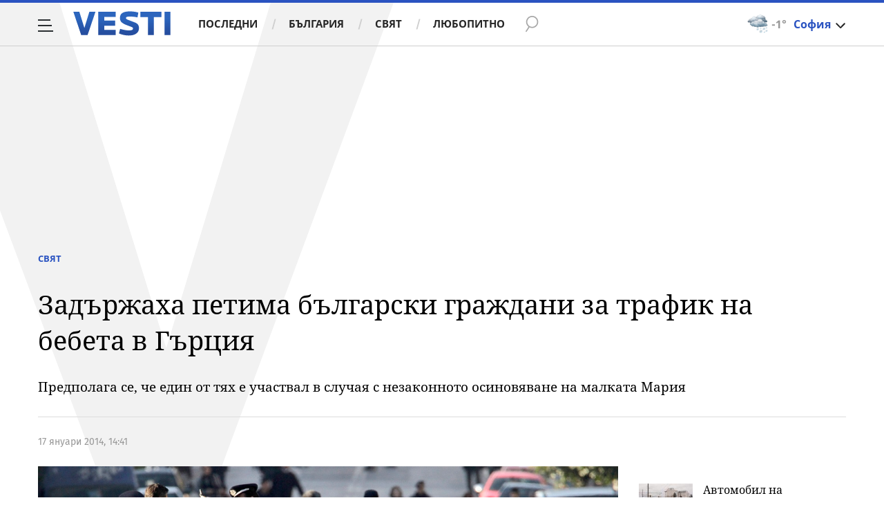

--- FILE ---
content_type: text/javascript; charset=utf-8
request_url: https://b.grabo.bg/netinfo/special/vesti_dealbox_resp.php?affid=20492&r=5502
body_size: 1701
content:
(function(){
	var html = '';
			html += ' \
			<div class="col-12 col-sm-12 col-md-12 col-lg-12 col-xl-12"> \
				<div class="list-item list-item-category normal"> \
					<figure class="gradient"> \
						<a href="https://b.grabo.bg/click.php?it=1768987620&affid=20492&affid2=5&banner_id=427&url=https%3A%2F%2Fgrabo.bg%2F0t79n%3Faffid%3D20492%26affid2%3D5%26utm_source%3Dbanner" target="_blank"> \
							<div class="img-holder"> \
								<img src="https://imgrabo.com/pics/deals/cached/_293x150/b/dealimg-b92fdf97c921c1f8293f4a0d5cd0dc48.jpg" alt="" /> \
							</div> \
						</a> \
						<div class="text-holder"> \
							<figcaption> \
								<h2><a href="https://b.grabo.bg/click.php?it=1768987620&affid=20492&affid2=5&banner_id=427&url=https%3A%2F%2Fgrabo.bg%2F0t79n%3Faffid%3D20492%26affid2%3D5%26utm_source%3Dbanner" target="_blank">Релакс в Хисаря - Empire Balneo &amp; SPA Hotel*****</a></h2> \
							</figcaption> \
							<div class="label-holder"> \
								<span class="label-category"><a href="https://b.grabo.bg/click.php?it=1768987620&affid=20492&affid2=5&banner_id=427&url=https%3A%2F%2Fgrabo.bg%2F0t79n%3Faffid%3D20492%26affid2%3D5%26utm_source%3Dbanner" target="_blank">Оферта от Grabo.bg</a></span> \
							</div> \
							<h3> \
								<div style="display: flex;column-gap: 5px;"> \
								Топ цена: \
									 \
         \
             \
                <div><span style="color:#098E08;">165.51 € </span><br> \
				<span style="color:#098E08;"> 323.70 лв</span></div> \
             \
         \
 	 \
     \
								</div> \
							</h3> \
						</div> \
					</figure> \
				</div> \
			</div> \
		';
		$("#grabo_b427").replaceWith(html);
})();

--- FILE ---
content_type: application/javascript; charset=utf-8
request_url: https://fundingchoicesmessages.google.com/f/AGSKWxWje6287oiHCxzQXg72M46gRePXkHjVgbHo7sZ7DCF-59Mu5Qtfa6wLvrEFQ2Ewc4JJkMIpYP4kIBcvTe2CQjt3rm4ScBdWtaYvMlFHKMsYd-HmC4Ej-NhLShmdBhUg0jba1ksMjb6WbPqlh8y79Af4fGI9UgHRTAhCwSNMd34mQ7z0geoE5YoAUiqF/__ad_serving./ad_image./950_250./adverfisement..eg/ads/
body_size: -1290
content:
window['2f759629-a587-4fa1-92ef-2f447c18baf6'] = true;

--- FILE ---
content_type: image/svg+xml
request_url: https://m4.netinfo.bg/vesti/img/logo-united-media.svg
body_size: 17020
content:
<svg xmlns="http://www.w3.org/2000/svg" xmlns:xlink="http://www.w3.org/1999/xlink" width="54" height="60" viewBox="0 0 54 60">
  <defs>
    <clipPath id="clip-path">
      <rect id="Rectangle_57" data-name="Rectangle 57" width="54" height="60" transform="translate(1551.017 1000.259)" fill="#fff" stroke="#707070" stroke-width="1"/>
    </clipPath>
  </defs>
  <g id="Mask_Group_25" data-name="Mask Group 25" transform="translate(-1551.017 -1000.259)" clip-path="url(#clip-path)">
    <image id="UM_logo" width="185.518" height="104.354" transform="translate(1485.258 978.082)" xlink:href="[data-uri]"/>
  </g>
</svg>


--- FILE ---
content_type: image/svg+xml
request_url: https://m4.netinfo.bg/vesti/img/icon-googleLink.svg
body_size: 18065
content:
<svg xmlns="http://www.w3.org/2000/svg" xmlns:xlink="http://www.w3.org/1999/xlink" width="22.001" height="18" viewBox="0 0 22.001 18">
  <defs>
    <clipPath id="clip-path">
      <rect id="Rectangle_84" data-name="Rectangle 84" width="22.001" height="18" fill="none"/>
    </clipPath>
    <clipPath id="clip-path-3">
      <rect id="Rectangle_71" data-name="Rectangle 71" width="4.451" height="1.195" fill="none"/>
    </clipPath>
    <clipPath id="clip-path-4">
      <rect id="Rectangle_72" data-name="Rectangle 72" width="7.452" height="3.055" fill="none"/>
    </clipPath>
    <clipPath id="clip-path-5">
      <rect id="Rectangle_73" data-name="Rectangle 73" width="13.002" height="0.682" fill="none"/>
    </clipPath>
    <clipPath id="clip-path-6">
      <rect id="Rectangle_74" data-name="Rectangle 74" width="0.578" height="5.675" fill="none"/>
    </clipPath>
    <clipPath id="clip-path-7">
      <rect id="Rectangle_75" data-name="Rectangle 75" width="0.84" height="2.309" fill="none"/>
    </clipPath>
    <clipPath id="clip-path-8">
      <rect id="Rectangle_76" data-name="Rectangle 76" width="14.625" height="10.147" fill="none"/>
    </clipPath>
    <clipPath id="clip-path-9">
      <rect id="Rectangle_77" data-name="Rectangle 77" width="12.661" height="14.379" fill="none"/>
    </clipPath>
    <clipPath id="clip-path-10">
      <rect id="Rectangle_78" data-name="Rectangle 78" width="17.001" height="0.688" fill="none"/>
    </clipPath>
    <clipPath id="clip-path-12">
      <rect id="Rectangle_80" data-name="Rectangle 80" width="5.872" height="5.336" fill="none"/>
    </clipPath>
    <clipPath id="clip-path-13">
      <rect id="Rectangle_81" data-name="Rectangle 81" width="5.75" height="5.125" fill="none"/>
    </clipPath>
    <clipPath id="clip-path-14">
      <path id="Path_20" data-name="Path 20" d="M5.063,0A.563.563,0,0,0,4.5.557V3.608L.332,5.124a.544.544,0,0,0-.3.707L2.5,12.6v4.837A.563.563,0,0,0,3.065,18H18.939a.563.563,0,0,0,.563-.563V14.66L21.98,5.407a.543.543,0,0,0-.356-.679h0L17.5,3.62V.557A.561.561,0,0,0,16.941,0Z" transform="translate(0)" fill="none"/>
    </clipPath>
  </defs>
  <g id="Group_153" data-name="Group 153" transform="translate(-422 -1884)">
    <g id="Group_101" data-name="Group 101" transform="translate(422 1884)">
      <g id="Group_100" data-name="Group 100" clip-path="url(#clip-path)">
        <g id="Group_97" data-name="Group 97">
          <g id="Group_96" data-name="Group 96" clip-path="url(#clip-path)">
            <path id="Path_2" data-name="Path 2" d="M116.856,12.21a.561.561,0,0,1-.561.557H104.417a.561.561,0,0,1-.563-.557V.557A.563.563,0,0,1,104.417,0h11.877a.561.561,0,0,1,.561.557Z" transform="translate(-99.354 0)" fill="#0c9d58"/>
            <g id="Group_65" data-name="Group 65" transform="translate(13.05 2.422)" opacity="0.2" style="isolation: isolate">
              <g id="Group_64" data-name="Group 64">
                <g id="Group_63" data-name="Group 63" clip-path="url(#clip-path-3)">
                  <path id="Path_3" data-name="Path 3" d="M305.645,56.483l-4.451-.573,4.451,1.195Z" transform="translate(-301.194 -55.91)" fill="#004d40"/>
                </g>
              </g>
            </g>
            <g id="Group_68" data-name="Group 68" transform="translate(4.475 0.562)" opacity="0.2" style="isolation: isolate">
              <g id="Group_67" data-name="Group 67">
                <g id="Group_66" data-name="Group 66" clip-path="url(#clip-path-4)">
                  <path id="Path_4" data-name="Path 4" d="M110.035,13.024l-6.741,3.011,7.452-2.712v-.007a.544.544,0,0,0-.709-.291Z" transform="translate(-103.294 -12.98)" fill="#004d40"/>
                </g>
              </g>
            </g>
            <g id="Group_71" data-name="Group 71" transform="translate(4.5)" opacity="0.2" style="isolation: isolate">
              <g id="Group_70" data-name="Group 70">
                <g id="Group_69" data-name="Group 69" clip-path="url(#clip-path-5)">
                  <path id="Path_5" data-name="Path 5" d="M116.295,0H104.417a.563.563,0,0,0-.563.557V.682a.563.563,0,0,1,.563-.557h11.877a.561.561,0,0,1,.561.557V.557A.561.561,0,0,0,116.295,0" transform="translate(-103.854 0)" fill="#fff"/>
                </g>
              </g>
            </g>
            <path id="Path_6" data-name="Path 6" d="M169.974,50.573a.543.543,0,0,0,.356.679l11,2.958a.544.544,0,0,0,.648-.409l2.591-9.672a.543.543,0,0,0-.356-.679l-11-2.959a.544.544,0,0,0-.647.41Z" transform="translate(-162.589 -38.722)" fill="#ea4335"/>
            <g id="Group_74" data-name="Group 74" transform="translate(19.501 8.859)" opacity="0.2" style="isolation: isolate">
              <g id="Group_73" data-name="Group 73">
                <g id="Group_72" data-name="Group 72" clip-path="url(#clip-path-6)">
                  <path id="Path_7" data-name="Path 7" d="M450.094,204.47l.578,3.515-.578,2.16Z" transform="translate(-450.094 -204.47)" fill="#3e2723"/>
                </g>
              </g>
            </g>
            <g id="Group_77" data-name="Group 77" transform="translate(13.102 2.566)" opacity="0.2" style="isolation: isolate">
              <g id="Group_76" data-name="Group 76">
                <g id="Group_75" data-name="Group 75" clip-path="url(#clip-path-7)">
                  <path id="Path_8" data-name="Path 8" d="M302.394,59.22l.519.14.321,2.169Z" transform="translate(-302.394 -59.22)" fill="#3e2723"/>
                </g>
              </g>
            </g>
            <g id="Group_80" data-name="Group 80" transform="translate(7.376 1.754)" opacity="0.2" style="isolation: isolate">
              <g id="Group_79" data-name="Group 79">
                <g id="Group_78" data-name="Group 78" clip-path="url(#clip-path-8)">
                  <path id="Path_9" data-name="Path 9" d="M184.491,43.451l-11-2.959a.544.544,0,0,0-.647.41l-2.592,9.672c0,.016-.005.032-.008.049l2.572-9.6a.545.545,0,0,1,.648-.409l11,2.961a.539.539,0,0,1,.364.63l.02-.073a.543.543,0,0,0-.356-.679Z" transform="translate(-170.244 -40.475)" fill="#fff"/>
                </g>
              </g>
            </g>
            <path id="Path_10" data-name="Path 10" d="M16.1,29.883a.545.545,0,0,1-.3.707L4.2,34.817a.544.544,0,0,1-.681-.352L.092,25.056a.544.544,0,0,1,.3-.707L12,20.124a.544.544,0,0,1,.681.352Z" transform="translate(-0.053 -19.225)" fill="#ffc107"/>
            <g id="Group_83" data-name="Group 83" transform="translate(0.002 0.87)" opacity="0.2" style="isolation: isolate">
              <g id="Group_82" data-name="Group 82">
                <g id="Group_81" data-name="Group 81" clip-path="url(#clip-path-9)">
                  <path id="Path_11" data-name="Path 11" d="M.131,25.17a.545.545,0,0,1,.3-.707l11.608-4.225a.543.543,0,0,1,.677.343l-.04-.11a.544.544,0,0,0-.681-.351L.382,24.345a.544.544,0,0,0-.3.707L3.512,34.46l0,.009Z" transform="translate(-0.05 -20.09)" fill="#fff"/>
                </g>
              </g>
            </g>
            <path id="Path_12" data-name="Path 12" d="M74.732,125.053a.563.563,0,0,1-.563.563H58.3a.563.563,0,0,1-.563-.563v-12a.563.563,0,0,1,.563-.563H74.172a.563.563,0,0,1,.563.563Z" transform="translate(-55.233 -107.616)" fill="#4285f4"/>
            <path id="Path_13" data-name="Path 13" d="M275.254,194.54H270.5v-1.25h4.75a.25.25,0,0,1,.25.25v.75a.25.25,0,0,1-.25.25h0m0,4.75H270.5v-1.25h4.75a.25.25,0,0,1,.25.25v.75a.25.25,0,0,1-.25.25m.75-2.375h-5.5v-1.25H276a.25.25,0,0,1,.25.25v.75A.25.25,0,0,1,276,196.914Z" transform="translate(-258.784 -184.915)" fill="#fff"/>
            <g id="Group_86" data-name="Group 86" transform="translate(2.501 17.311)" opacity="0.2" style="isolation: isolate">
              <g id="Group_85" data-name="Group 85">
                <g id="Group_84" data-name="Group 84" clip-path="url(#clip-path-10)">
                  <path id="Path_14" data-name="Path 14" d="M74.172,400.1H58.3a.563.563,0,0,1-.563-.563v.125a.563.563,0,0,0,.563.563H74.172a.563.563,0,0,0,.563-.563v-.125a.563.563,0,0,1-.563.563" transform="translate(-57.734 -399.54)" fill="#1a237e"/>
                </g>
              </g>
            </g>
            <g id="Group_89" data-name="Group 89" transform="translate(2.501 4.874)" opacity="0.2" style="isolation: isolate">
              <g id="Group_88" data-name="Group 88">
                <g id="Group_87" data-name="Group 87" clip-path="url(#clip-path-10)">
                  <path id="Path_15" data-name="Path 15" d="M58.3,112.625H74.172a.563.563,0,0,1,.563.563v-.125a.563.563,0,0,0-.563-.563H58.3a.563.563,0,0,0-.563.563v.125a.563.563,0,0,1,.563-.563" transform="translate(-57.734 -112.5)" fill="#fff"/>
                </g>
              </g>
            </g>
            <path id="Path_16" data-name="Path 16" d="M105.378,195.8v1.126H107a1.527,1.527,0,0,1-1.617,1.185,1.813,1.813,0,0,1,0-3.625,1.63,1.63,0,0,1,1.151.45l.856-.856a2.882,2.882,0,0,0-2.007-.78,3,3,0,1,0-.072,6h.072a2.761,2.761,0,0,0,2.872-2.932,3.6,3.6,0,0,0-.047-.568Z" transform="translate(-97.908 -184.92)" fill="#fff"/>
            <g id="Group_92" data-name="Group 92" transform="translate(4.504 9.163)" opacity="0.2">
              <g id="Group_91" data-name="Group 91">
                <g id="Group_90" data-name="Group 90" clip-path="url(#clip-path-12)">
                  <path id="Path_17" data-name="Path 17" d="M173.144,277v.125h1.588q.018-.062.03-.125Z" transform="translate(-170.146 -274.161)" fill="#1a237e"/>
                  <path id="Path_18" data-name="Path 18" d="M106.942,216.691a3,3,0,0,1-3-2.938v.062a3,3,0,0,0,3,3,2.761,2.761,0,0,0,2.872-2.932v-.04a2.757,2.757,0,0,1-2.874,2.847m1.151-4.363a1.631,1.631,0,0,0-1.151-.45,1.807,1.807,0,0,0-1.776,1.812.415.415,0,0,0,0,.062,1.807,1.807,0,0,1,1.776-1.75,1.627,1.627,0,0,1,1.148.452l.919-.919c-.022-.02-.043-.038-.068-.057l-.851.851Z" transform="translate(-103.944 -211.48)" fill="#1a237e"/>
                </g>
              </g>
            </g>
            <g id="Group_95" data-name="Group 95" transform="translate(11.72 9.374)" opacity="0.2" style="isolation: isolate">
              <g id="Group_94" data-name="Group 94">
                <g id="Group_93" data-name="Group 93" clip-path="url(#clip-path-13)">
                  <path id="Path_19" data-name="Path 19" d="M275.5,216.485v-.125a.25.25,0,0,1-.25.25H270.5v.124h4.75a.249.249,0,0,0,.25-.248h0Zm-.25,4.875H270.5v.125h4.75a.25.25,0,0,0,.25-.25v-.124A.25.25,0,0,1,275.254,221.36Zm.75-2.375h-5.5v.125H276a.25.25,0,0,0,.25-.25v-.125A.25.25,0,0,1,276,218.985Z" transform="translate(-270.504 -216.36)" fill="#1a237e"/>
                </g>
              </g>
            </g>
          </g>
        </g>
        <g id="Group_99" data-name="Group 99" transform="translate(0)">
          <g id="Group_98" data-name="Group 98" clip-path="url(#clip-path-14)">
            <image id="Rectangle_83" data-name="Rectangle 83" width="22.184" height="18.024" transform="translate(-0.087 -0.024)" xlink:href="[data-uri]"/>
          </g>
        </g>
      </g>
    </g>
  </g>
</svg>
